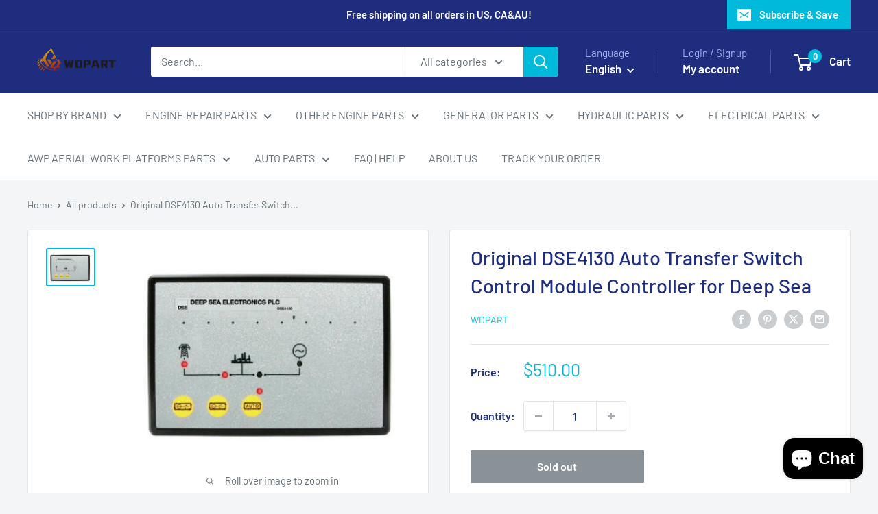

--- FILE ---
content_type: text/javascript; charset=utf-8
request_url: https://wdpart.com/products/deep-sea-dse4130-auto-transfer-switch-control-module.js
body_size: 1096
content:
{"id":6040325980314,"title":"Original DSE4130 Auto Transfer Switch Control Module Controller for Deep Sea","handle":"deep-sea-dse4130-auto-transfer-switch-control-module","description":"\u003cdiv\u003e\n\u003c!--block--\u003eDeep Sea DSE4130 Auto Transfer Switch Control Module\u003c\/div\u003e\n\u003cp\u003e\u003cstrong\u003eFree Shipping\u003c\/strong\u003e\u003c\/p\u003e\n\u003cp\u003e\u003cstrong\u003eInterchange part number:\u003c\/strong\u003e DSE4130\u003c\/p\u003e\n\u003cp\u003e\u003cstrong\u003eCondition:\u003cspan data-mce-fragment=\"1\"\u003e New, Original\u003c\/span\u003e\u003c\/strong\u003e\u003c\/p\u003e\n\u003cdiv\u003e\u003cstrong\u003ePLEASE NOTE: Genuine\/Original parts do not provide return or exchange service.\u003c\/strong\u003e\u003c\/div\u003e\n\u003cdiv\u003e\n\u003cstrong\u003e\u003cbr\u003eDescription:\u003cbr\u003e\u003c\/strong\u003eThe DSE4130 is an Automatic Transfer Switch controller for genset and other applications. The module will monitor the voltage and frequency of the incoming AC mains (utility) supply and in the event of a failure, will issue a start command to the generator control system. This module is now obsolete and can be replaced by the following modules that have similar or improved functionality: Please note the sizes may differ.\u003cbr\u003eOnce the generator is available and producing an output within limits, the DSE4130 will control the transfer device and switch the load from the mains (utility) to the generating set.Once the mains (utility) supply returns to within limits, the module will command a return to the mains (utility) supply and shut down the generator after a suitable cooling run. Various timing sequences are available to prevent nuisance from starting on minor supply breaks. The module can be easily configured via the front panel.\u003cbr\u003e\u003cbr\u003e\u003cbr\u003e\n\u003c\/div\u003e\n\u003cdiv\u003e\n\u003c!--block--\u003e\u003cstrong\u003eKEY FEATURES\u003c\/strong\u003e\n\u003c\/div\u003e\n\u003cdiv\u003e\n\u003c!--block--\u003eAutomatic mains supply monitoring\u003c\/div\u003e\n\u003cdiv\u003e\n\u003c!--block--\u003eLoad changeover control\u003c\/div\u003e\n\u003cdiv\u003e\n\u003c!--block--\u003eManual start\u003c\/div\u003e\n\u003cdiv\u003e\n\u003c!--block--\u003eProtected Solid State (PSS) outputs\u003c\/div\u003e\n\u003cdiv\u003e\n\u003c!--block--\u003eFront panel mounting\u003c\/div\u003e\n\u003cdiv\u003e\n\u003c!--block--\u003eFront panel programming\u003c\/div\u003e\n\u003cdiv\u003e\n\u003c!--block--\u003eLED indicators\u003c\/div\u003e\n\u003cdiv\u003e\n\u003c!--block--\u003eConfigurable timers\u003c\/div\u003e\n\u003cdiv\u003e\n\u003c!--block--\u003eSingle\/three-phase mainssensing\u003c\/div\u003e\n\u003cdiv\u003e\n\u003c!--block--\u003eRemote start input\u003c\/div\u003e\n\u003cdiv\u003e\n\u003c!--block--\u003e\u003cstrong\u003eKEY BENEFITS\u003cbr\u003e\u003c\/strong\u003eTransfers between mains (utility) and generator power\u003cbr\u003e\u003cbr\u003eOn-site module configuration to match user requirements\u003c\/div\u003e","published_at":"2023-12-25T00:55:14-05:00","created_at":"2020-12-30T03:17:12-05:00","vendor":"WDPART","type":"","tags":["Deep Sea"],"price":51000,"price_min":51000,"price_max":51000,"available":false,"price_varies":false,"compare_at_price":0,"compare_at_price_min":0,"compare_at_price_max":0,"compare_at_price_varies":false,"variants":[{"id":37455667363994,"title":"Default Title","option1":"Default Title","option2":null,"option3":null,"sku":"92004633","requires_shipping":true,"taxable":false,"featured_image":null,"available":false,"name":"Original DSE4130 Auto Transfer Switch Control Module Controller for Deep Sea","public_title":null,"options":["Default Title"],"price":51000,"weight":1000,"compare_at_price":0,"inventory_management":"shopify","barcode":"781990618276","requires_selling_plan":false,"selling_plan_allocations":[]}],"images":["\/\/cdn.shopify.com\/s\/files\/1\/0256\/1389\/3725\/products\/dse4130_2_800x_85ede88c-0738-4ca5-820a-5e0396c61db0.jpg?v=1617100167"],"featured_image":"\/\/cdn.shopify.com\/s\/files\/1\/0256\/1389\/3725\/products\/dse4130_2_800x_85ede88c-0738-4ca5-820a-5e0396c61db0.jpg?v=1617100167","options":[{"name":"Title","position":1,"values":["Default Title"]}],"url":"\/products\/deep-sea-dse4130-auto-transfer-switch-control-module","media":[{"alt":"Deep Sea DSE4130 Auto Transfer Switch Control Module","id":12983070097562,"position":1,"preview_image":{"aspect_ratio":1.333,"height":600,"width":800,"src":"https:\/\/cdn.shopify.com\/s\/files\/1\/0256\/1389\/3725\/products\/dse4130_2_800x_85ede88c-0738-4ca5-820a-5e0396c61db0.jpg?v=1617100167"},"aspect_ratio":1.333,"height":600,"media_type":"image","src":"https:\/\/cdn.shopify.com\/s\/files\/1\/0256\/1389\/3725\/products\/dse4130_2_800x_85ede88c-0738-4ca5-820a-5e0396c61db0.jpg?v=1617100167","width":800}],"requires_selling_plan":false,"selling_plan_groups":[]}